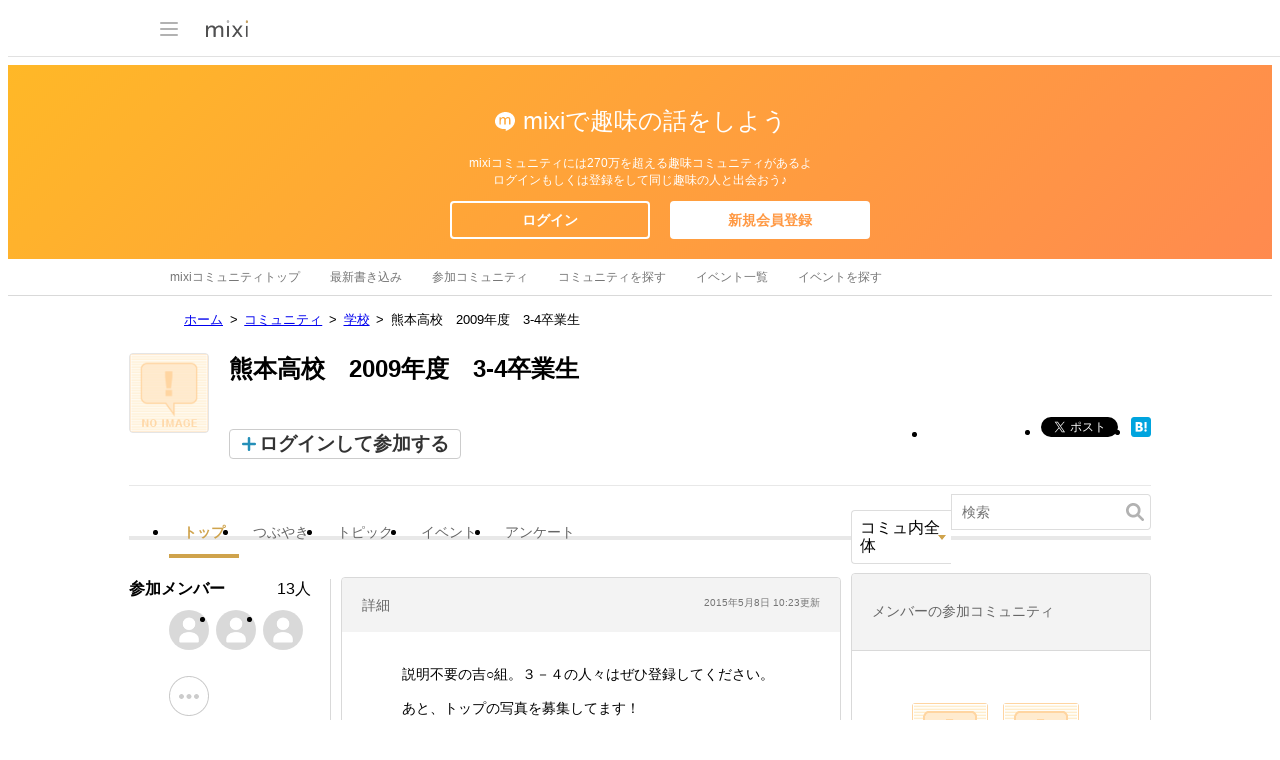

--- FILE ---
content_type: text/html; charset=utf-8
request_url: https://www.google.com/recaptcha/api2/aframe
body_size: 267
content:
<!DOCTYPE HTML><html><head><meta http-equiv="content-type" content="text/html; charset=UTF-8"></head><body><script nonce="8XgAAZd-wqr-MliyO6yCOA">/** Anti-fraud and anti-abuse applications only. See google.com/recaptcha */ try{var clients={'sodar':'https://pagead2.googlesyndication.com/pagead/sodar?'};window.addEventListener("message",function(a){try{if(a.source===window.parent){var b=JSON.parse(a.data);var c=clients[b['id']];if(c){var d=document.createElement('img');d.src=c+b['params']+'&rc='+(localStorage.getItem("rc::a")?sessionStorage.getItem("rc::b"):"");window.document.body.appendChild(d);sessionStorage.setItem("rc::e",parseInt(sessionStorage.getItem("rc::e")||0)+1);localStorage.setItem("rc::h",'1768432902529');}}}catch(b){}});window.parent.postMessage("_grecaptcha_ready", "*");}catch(b){}</script></body></html>

--- FILE ---
content_type: application/javascript; charset=utf-8
request_url: https://fundingchoicesmessages.google.com/f/AGSKWxVM6Hss7z8LhKrfmp1XLk101QivJ2WDTOeuUVWWL7I560jlqfdXRvi9q-QxR_P367t0cCj2D03FQNmsc3R9b9V6uveROmzkKlzPCbdJy_P2LIqfK96MKhrihQcRDlYfXRwaBVFRnwJzvHUNNSBh3Ll0aGA2LAOn2IFNCSO0UNhj5s9aaEZYq8V99yDl/_/hostkey-ad./ads/mt_/partnerads./ads-admin./adspa.
body_size: -1291
content:
window['92166810-395b-4cfc-afeb-68c48956a10c'] = true;